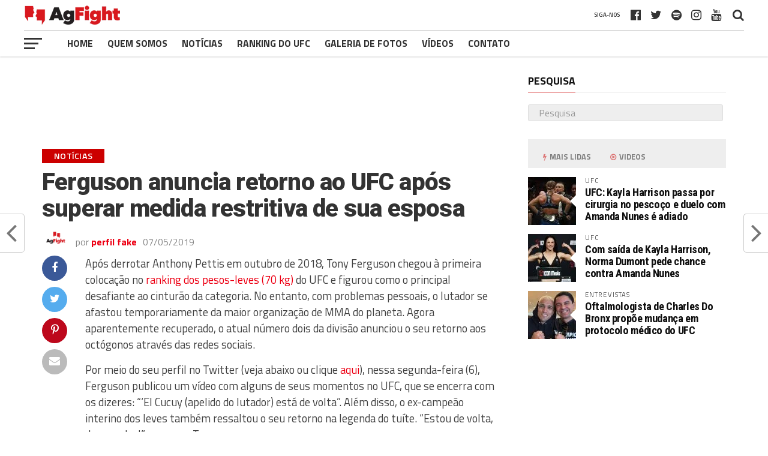

--- FILE ---
content_type: application/javascript; charset=utf-8
request_url: https://agfight.com/wp-content/themes/agfight/assets/js/scripts.js?ver=0.0.5
body_size: -148
content:
jQuery(document).ready(function() {
	
	jQuery(window).on("resize", function (e) {

        navbarScrollingEffect();
    });
 
    navbarScrollingEffect();
 
    function navbarScrollingEffect(){
        let newWindowWidth = jQuery(window).width();
 
        jQuery(document).scroll(function() {
            let y = jQuery(this).scrollTop();
 
          	if (newWindowWidth > 481) {
              if (y > 90) {
				jQuery('#ig-header-parceiros').slideUp();
				jQuery('#mvp-bot-nav-wrap').slideUp(); 
              }
              if (y === 0) {
				jQuery('#ig-header-parceiros').slideDown();
				jQuery('#mvp-bot-nav-wrap').slideDown();
              }
            }
        });    
    }

});